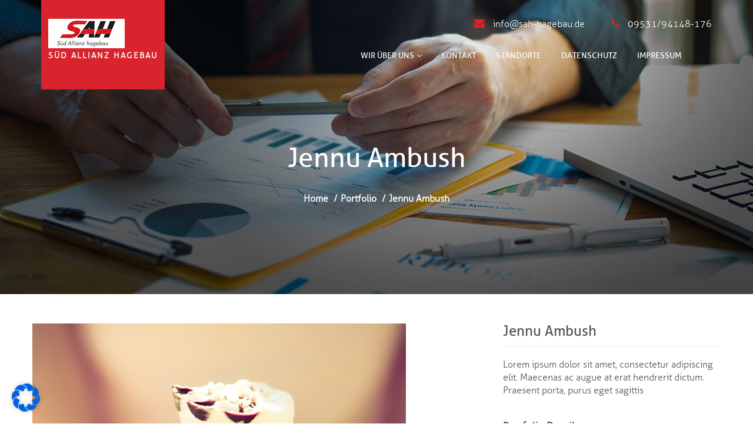

--- FILE ---
content_type: text/css
request_url: https://sah-hagebau.de/wp-content/themes/doors/assets/css/main.css?ver=4.4
body_size: 9636
content:
/*
  Theme Name: Doors
  Theme URL: https://xpeedstudio.com
  Author: XpeedStudio
  Author URI: https://xpeedstudio.com
  Description: Onepage Responsive Wordpress Theme
  Version: 4.0
*/

/*=======================================================================
[Table of contents]
=========================================================================

1. Typography
2. Home / Navigation + Main Carousel
3. Service
4. parallax promo-One
5. Recent-works
6. About Us / Skills-Section + Team-member
7. parallax promo-two
8. Blog
9. parallax promo-three
10. Clients
11. News Letter 
12. Pricing Table
13. Twitter
14. Contact us
15. Footer
16. Preloader

==========================================================================*/

/*========================
=======Typography=========
==========================*/

.loader {
  position: fixed;
    left: 0;
    top: 0;
    height: 100%;
    width: 100%;
    z-index: 999999;
    background-color: #d9232d;
}

.wrap {

    width:100px;
    height:100px;
    position: absolute;
    top: 40%;
    left: 47%;
    transform: translate(-50%, -50%);
    -webkit-animation-name: rotateThis;
    -webkit-animation-duration:1s;
    -webkit-animation-iteration-count:infinite;
    -webkit-animation-timing-function:linear;
}

.wrap div
{
    width:10px;
    height:30px;
    position:absolute;
    top: 35px;
    left:45px;
    border-radius: 50px;
    -moz-border-radius-bottomleft:50px;
    -moz-border-radius-bottomright:50px;
    -moz-border-radius-topleft:50px;
    -moz-border-radius-topright:50px;	
    background-color: #fff;
}

@-webkit-keyframes rotateThis {
    from { -webkit-transform:scale(0.3) rotate(0deg); }
    to 	 { -webkit-transform:scale(0.3) rotate(360deg); }
}


.bar1 {
    -o-transform:rotate(0deg) translate(0, -40px);opacity:0.1;
    -moz-transform:rotate(0deg) translate(0, -40px);opacity:0.1;
    -webkit-transform:rotate(0deg) translate(0, -40px);opacity:0.1;
}
.bar2 {
    -o-transform:rotate(36deg) translate(0, -40px);opacity:0.2;
    -moz-transform:rotate(36deg) translate(0, -40px);opacity:0.2;
    -webkit-transform:rotate(36deg) translate(0, -40px);opacity:0.2;
}
.bar3 {
    -o-transform:rotate(72deg) translate(0, -40px);opacity:0.3;
    -moz-transform:rotate(72deg) translate(0, -40px);opacity:0.3;
    -webkit-transform:rotate(72deg) translate(0, -40px);opacity:0.3;
}
.bar4 {
    -o-transform:rotate(108deg) translate(0, -40px);opacity:0.4;
    -moz-transform:rotate(108deg) translate(0, -40px);opacity:0.4;
    -webkit-transform:rotate(108deg) translate(0, -40px);opacity:0.4;
}
.bar5 {
    -o-transform:rotate(144deg) translate(0, -40px);opacity:0.5;
    -moz-transform:rotate(144deg) translate(0, -40px);opacity:0.5;
    -webkit-transform:rotate(144deg) translate(0, -40px);opacity:0.5;
}
.bar6 {
    -o-transform:rotate(180deg) translate(0, -40px);opacity:0.6;
    -moz-transform:rotate(180deg) translate(0, -40px);opacity:0.6;
    -webkit-transform:rotate(180deg) translate(0, -40px);opacity:0.6;
}
.bar7 {
    -o-transform:rotate(216deg) translate(0, -40px);opacity:0.7;
    -moz-transform:rotate(216deg) translate(0, -40px);opacity:0.7;
    -webkit-transform:rotate(216deg) translate(0, -40px);opacity:0.7;
}
.bar8 {
    -o-transform:rotate(252deg) translate(0, -40px);opacity:0.8;
    -moz-transform:rotate(252deg) translate(0, -40px);opacity:0.8;
    -webkit-transform:rotate(252deg) translate(0, -40px);opacity:0.8;
}
.bar9 {
    -o-transform:rotate(288deg) translate(0, -40px);opacity:0.9;
    -moz-transform:rotate(288deg) translate(0, -40px);opacity:0.9;
    -webkit-transform:rotate(288deg) translate(0, -40px);opacity:0.9;
}
.bar10 {
    -o-transform:rotate(324deg) translate(0, -40px);opacity:1;
    -moz-transform:rotate(324deg) translate(0, -40px);opacity:1;
    -webkit-transform:rotate(324deg) translate(0, -40px);opacity:1;
}

a.cancel-preloader {
  position: absolute;
  right: 20px;
  bottom: 20px;
  background: #ffff;
  display: inline-block;
  padding: 5px 20px;
  text-transform: capitalize;
  border-radius: 36px;
  color: #001ec8;
  font-size: 14px; }


body {
    font-family: 'aller_lightregular';  
    font-size: 16px;
    color: #454545;
    background-color: #fff;
}

.navbar-nav li a:hover, 
.navbar-nav li a:focus {
    outline:none;
    outline-offset: 0;
    text-decoration:none;  
    background: transparent;
}

a {
    color: #454545;
    text-decoration: none;
    -webkit-transition: 300ms;
    -moz-transition: 300ms;
    -o-transition: 300ms;
    transition: 300ms;
}

a:focus, 
a:hover {
    text-decoration: none;
    outline: none;
    color:#d9232d;
}

h1 {
    font-size:36px;
}

h2 {
    font-size: 24px;
}

h3 {
    font-size: 20px;
}

h4 {
    font-size: 18px;
}

h5 {
    font-size: 14px;
}

h1, h2, h3, h4, h5, h6 {
    font-family: 'allerregular';
    font-weight:normal;
    /* color: #000; */
}
.alignleft{
    text-align: left;
}
.aligncenter{
    text-align: center;
}
.alignright{
    text-align: right;
}
figure {
    /*max-width: 100% !important;*/
}

article img {
    max-width: 100% !important;
    max-height: 100%;
    height: auto;
}

.padding-top {
    padding-top:90px;
}

.padding-bottom{	
    padding-bottom:105px;
}

.section-title {
    padding-bottom:85px;
}

.section-title h3 {
    color: #d9232d;
    line-height: 15px;
    margin-bottom: 0;
    text-transform: uppercase;
    letter-spacing: 5px;
}

.title-border {
    background-color:#d9232d;
    height: 1px;
    width:184px;
    margin-bottom: 30px;
}

.navbar-toggle {
    border:1px solid #fff;
    margin-top:15px;
}

.navbar-toggle .icon-bar {
    background-color: #fff;
}
.logged-in .navbar.main-nav{
    border-radius: 0;
}


/*========================
========Home CSS==========
==========================*/

.navbar-brand.change-logo {	
    height: 78px;
    background-color: #bd1e26;
    padding:9px 3px 9px 9px;
}

.navbar-brand.change-logo h1 {
    margin-top: -5px;
}

.navbar-brand.change-logo h2 {
    display: none;
}

.navbar-brand.change-logo img {
    width: 80%;
}

.main-nav {
    left: 0;
    position: absolute;
    top: 0;
    width: 100%;
    z-index: 1000;
}

.top-bar-hide {
    display: none;
}

/*Topbar*/
.top-bar {
    position:absolute;
    right:15px;
    top:30px;
    z-index: 10;
}

.top-bar .contact-info {
    margin-left: 45px;
    color:#fff;
    float: left;
}

.top-bar .contact-info i {
    color: #d9232d;
    margin-right: 10px;
    font-size: 18px;
}

/*Navigation CSS*/
#navigation .container {
    position:relative;
}

a.navbar-brand {
    background-color: #d9232d;
    display: block;
    height: 152px;
    overflow: hidden;
    padding:12px;
    color: #fff;
    margin-left: 0 !important;
    padding-top: 32px;
}

.navbar-brand h1 {
    margin-bottom: 0;
}

.navbar-brand h2 {
    font-size:14px;
    letter-spacing:2px;
    text-transform: uppercase;
    font-family: 'aller_lightregular';
    font-weight: 700;
    margin-top: 5px;
}

#navigation .navbar-right {
    margin-top: 76px;
    margin-right: 35px;
}

#navigation .navbar-right li a {
    color:#fff;
    font-size:14px;
    height: 100%;
    text-transform:uppercase;
    font-family: 'allerregular';
    padding:10px 17px;
}

#navigation .navbar-fixed-top {
    /*border-bottom: 1px solid #dfdfdf;*/
    -webkit-transition: 300ms;
    -moz-transition: 300ms;
    -o-transition: 300ms;
    transition: 500ms;
}
#navigation .navbar-fixed-top .submenu-indicator {
    margin-top: 18px;
}
#navigation .navbar-fixed-top .nav-dropdown .submenu-indicator {
    right: 15px;
    top: 0px;
    position: absolute;
}
#navigation .navbar-fixed-top {
    /*border-bottom: 1px solid #dfdfdf;*/
    -webkit-transition: 300ms;
    -moz-transition: 300ms;
    -o-transition: 300ms;
    transition: 500ms;
}

#navigation .navbar-fixed-top::before {
    position: absolute;
    content: "";
    top: 0;
    left: 0;
    height: 78px;
    width: 100%;
    background-color: #d9232d;
    border-bottom: 1px solid #a9a9a9
}

#navigation .navbar-fixed-top .navbar-right{
    margin-top: 0;
}

#navigation .navbar-fixed-top .navbar-right li a{
    line-height: 48px;
    padding: 15px 17px;
}

#navigation .navbar-fixed-top .navbar-right li a.active, 
#navigation .navbar-fixed-top .navbar-right li a:hover, 
#navigation .navbar-fixed-top .navbar-right li a:focus, 
#navigation .navbar-fixed-top .navbar-right li.active a{
    background-color: #bd1e26;
}

#navigation .navbar-fixed-top .navbar-right li li a{
    padding: 10px 17px;
    line-height: inherit;
}

#navigation .navbar-right li a.active, 
#navigation .navbar-right li a:hover, 
#navigation .navbar-right li a:focus, 
#navigation .navbar-right li.active a  {
    background-color:#d9232d;
}
.xs_search {
    position: absolute;
    top: 88px;
    right: 15px;
    z-index: 1;
}

.main-nav.blognav .xs_search{
    position: absolute;
    top: 88px;
    right:15px;
    z-index: 1;
}

#navigation .navbar-fixed-top .xs_search {
    top: 30px;
}

#navigation .navbar-fixed-top .xs_search .field-toggle{
    top: 40px;
}

.xs_search i{
    color: #fff;
    cursor: pointer;
    position: absolute;
    right:0;
    top: 0px;
}

#navigation .navbar-fixed-top .xs_search i:hover {
    color: #fff;
}

.field-toggle {
    position: relative;
    top: 30px;
    right: 0px;
    display: none;
    height: 50px;
}

.xs_search-form{
    padding-left: 10px;
    height:35px;
    font-size: 14px;
    color: #818285;
    font-weight: 300;
    outline: none;
    border: 1px solid #df392e;
    margin-top:10px;
}

.xs_search i:hover {
    color:#df392e;
}

/*Main Carousel CSS*/

#home-carousel  .item {
    background-position: center top;
    background-repeat: no-repeat;
    background-size:cover;
    width:100%;
    height: 990px;
}

.carousel-caption {
    left:15px;
    right:15px;
    top:300px;
    font-size:15px;
    text-align:left;
    color:#fff;
    text-shadow:none;	
}

.carousel-caption h1 {
    font-size:46px;
    margin-bottom:0;
    line-height:27px;
    letter-spacing:2px;
}

.carousel-caption h2 {
    font-size:81px;
    font-family: 'aller_displayregular';
    margin-top:0px;
    text-transform:lowercase;
    letter-spacing:2px;
}

.carousel-caption p {
    max-width:580px;
}

.brand-promotion {
    bottom:92px;
    left: 0;
    position: absolute;
    right: 15px;
    color:#fff;
    z-index:15;
}

.brand-content {
    background-color:rgba(217,35,45,0.85);
    padding: 30px 32px;
    font-size: 14px;
    margin-right: -25px;
}

.brand-content h2 {
    text-transform: capitalize;
}

.brand-content:hover {
    background-color:rgba(217,35,45,1);
}

.brand-content img {
    margin-right: 15px;
    margin-top: 15px;
}

.container>.carousel-arrows {
    top: 515px;
    left:0;
    position: relative;
}

.home-carousel-left, 
.home-carousel-right {	
    position: absolute;
    font-size: 30px;
    z-index: 15;
    color:#fff;	
}

.home-carousel-left {
    left:0px;
}

.home-carousel-right {
    left:25px;
}

/*=========================
========Service CSS========
===========================*/

.service-icon {
    display:inline-block;	
    color: #d9232d;
    font-size:60px;
    line-height: 75px;	
    -webkit-transition: all 0.3s ease-in-out;
    -moz-transition: all 0.3s ease-in-out;
    -ms-transition: all 0.3s ease-in-out;
    -o-transition: all 0.3s ease-in-out;
    transition: all 0.3s ease-in-out;
}

#service .col-md-3:hover .service-icon {
    -moz-transform: scale(1.3);
    -webkit-transform: scale(1.3);
    -o-transform: scale(1.3);
    -ms-transform: scale(1.3);
    transform: scale(1.3);	
}

.service-text h4 {
    margin-bottom:30px;
}

/*=========================
==Quote CSS===
===========================*/
.quote-content{
    color: #FFFFFF;
}
.quote-content h2 {
    line-height: 28px;
    margin-top: 40px;
    position: relative;
    display: inline-block;
}
.quote-content h2:before {
    content: '"';
    position: absolute;
    left: -50px;
    top:20px;
    font-size: 101px;
    font-family: Arial;
}
.quote-content h2 span {
    display: block;
    font-size: 14px;
}

/*=========================
=======Recent-works CSS=======
===========================*/

#recent-works .section-title {
    padding-bottom: 35px;
}
.portfolio-wrapper ul{
    padding: 0;
}
.portfolio-wrapper ul li{
    list-style: none;
}
.filter {
    overflow:hidden;
    margin-bottom:50px;
}

.filter li {
    display:inline-block;
}

.filter li a {
    display:block;
    padding:4px 15px;
    font-size:18px;
    font-weight:300;
    color: #454545;
}

.filter li a:hover, 
.filter li a:active, 
.filter li a:focus, 
.filter li a.active {
    color:#fff;
    background-color:#db2429
}

.portfolio-items li {
    width: 24.97%;
    float: left;
    position: relative;
    overflow: hidden;
}

.portfolio-item img {
    width: 100%;
}

.portfolio-content {
    position:relative;
    overflow:hidden;
}

.overlay {
    position:absolute;
    bottom:0;
    left:0;
    height:100%;
    width:100%;
    color: #fff;
    padding:20px;
    background-color:rgba(217, 35, 45, 0.85);
    -webkit-transition:all 0.3s ease-out 0s;
    -moz-transition:all 0.3s ease-out 0s;
    -ms-transition:all 0.3s ease-out 0s;
    -o-transition:all 0.3s ease-out 0s;
    transition:all 0.3s ease-out 0s;
}

.overlay h2, .overlay h4 {
    -webkit-transition:all 0.3s ease-out 0.15s;
    -moz-transition:all 0.3s ease-out 0.15s;
    -ms-transition:all 0.3s ease-out 0.15s;
    -o-transition:all 0.3s ease-out 0.15s;
    transition:all 0.3s ease-out 0.15s;
    position: relative;
    top:30%;
}

.overlay p {
    -webkit-transition:all 0.3s ease-out 0.25s;
    -moz-transition:all 0.3s ease-out 0.25s;
    -ms-transition:all 0.3s ease-out 0.25s;
    -o-transition:all 0.3s ease-out 0.25s;
    transition:all 0.3s ease-out 0.25s;
    position: relative;
    top: 34%;
}

.portfolio-content:hover .overlay a.folio-detail, 
.portfolio-content:hover .overlay a.folio-link, 
.portfolio-content:hover .overlay h2, 
.portfolio-content:hover .overlay p, 
.portfolio-content:hover .overlay, 
.team-member:hover .overlay, 
.team-member:hover .overlay p, 
.team-member:hover .overlay h4, 
.team-member:hover .social-icons {
    opacity:1;
    -moz-transform: scale(1);
    -webkit-transform: scale(1);
    -o-transform: scale(1);
    -ms-transform: scale(1);
    transform: scale(1);
}

.overlay a.folio-detail, 
.overlay a.folio-link {
    position:absolute;
    left: 25px;	
}

.overlay a.folio-link {
    bottom:22px;
    font-size:24px;
    -webkit-transition:all 0.3s ease-out 0.35s;
    -moz-transition:all 0.3s ease-out 0.35s;
    -ms-transition:all 0.3s ease-out 0.35s;
    -o-transition:all 0.3s ease-out 0.35s;
    transition:all 0.3s ease-out 0.35s;		
} 

.overlay a.folio-detail {
    top:45px;	
    font-size:60px;
    -webkit-transition:all 0.3s ease-out 0.10s;
    -moz-transition:all 0.3s ease-out 0.10s;
    -ms-transition:all 0.3s ease-out 0.10s;
    -o-transition:all 0.3s ease-out 0.10s;
    transition:all 0.3s ease-out 0.10s;	
}
.overlay a.folio-detail i,
.overlay a.folio-link i{
    color: #FFFFFF;
}

.overlay a.folio-detail, 
.overlay a.folio-link, 
.overlay p, 
.overlay h2,  
.overlay, 
.overlay h4, 
.social-icons {
    -moz-transform: scale(0.5);
    -webkit-transform: scale(0.5);
    -o-transform: scale(0.5);
    -ms-transform: scale(0.5);
    transform: scale(0.5);
    opacity: 0;
}

/* Different color for some fields */

.newsletter input::-webkit-input-placeholder{
    color: rgba(255, 255, 255, 0.36);
}

.newsletter input:-moz-placeholder{
    color:    rgba(255, 255, 255, 0.36);
}


.newsletter input:-ms-input-placeholder{
    color:    rgba(255, 255, 255, 0.36);
}

/*portfolio*/

.portfolio-single{
    min-height: 800px
}

.blog-item  article{
    margin-bottom: 100px;
}
.portfolio-single article{
    padding-top: 50px;
}
.portfolio-sidebar-title {
    border-bottom: 1px solid #EFEFEF;
    padding: 10px 0 2px;
}
.portfolio-single .unstyled  {
    margin-left: 0;
}
.portfolio-single .unstyled li {
    list-style: none;
    padding-top: 5px;
}
ul.unstyled .fa {
    font-size: 14px;
    vertical-align: -5%;
    width: 20px;
}
.portfolio-details{
    margin: 20px 0;
}
.portfolio-details p{
    margin-top: 20px
}


/*=========================
 ====Isotope filtering=====
===========================*/
.isotope-item {
    z-index: 2;
}
.isotope-hidden.isotope-item {
    pointer-events: none;
    z-index: 1;
}
.isotope, .isotope .isotope-item {/* change duration value to whatever you like */
    -webkit-transition-duration: 0.8s;
    -moz-transition-duration: 0.8s;
    transition-duration: 0.8s;
}
.isotope {
    -webkit-transition-property: height, width;
    -moz-transition-property: height, width;
    transition-property: height, width;
}
.isotope .isotope-item {
    -webkit-transition-property: -webkit-transform, opacity;
    -moz-transition-property:-moz-transform, opacity;
    transition-property:transform, opacity;
}


/*=========================
======About Us CSS=========
===========================*/
#about-us  {
    overflow:hidden;
}

#about-us .section-title {
    padding-bottom: 60px;
}

.about-content h2 {
    margin-bottom: 25px;
}

.about-content .col-sm-4 {
    margin-bottom: 25px;
}

/*=== Skills-Section ==*/

.skills-section {
    min-height: 350px;
}

.heading {
    margin-bottom: 35px;
}

.skill-circle {
    margin: 0 auto;
    display: block;
    text-align: center;
    position: relative;	
}

.skill h2 {
    text-align: center;
    text-transform: uppercase;
    margin-top: 15px;
}

.skill-data {
    font-size: 24px;
    font-family: 'aller_displayregular';
    display: block;
    text-align: center;
    line-height: 185px;
    position: absolute;
    left: 50%;
    margin-left: -25px;
}

/*=======Team-member=======*/
#team-carousel .carousel-inner .col-sm-3 {
    padding: 0;
    overflow: hidden;
}

.team-member {
    position: relative;
}

.our-team {
    margin-bottom:100px;
}

.team-member .overlay h4 {
    top:15%;
    position: relative;
}

.team-member .overlay p {
    top:15%;
} 

.social-icons {
    bottom: 40px;
    position: absolute;
    -webkit-transition:all 0.3s ease-out 0.15s;
    -moz-transition:all 0.3s ease-out 0.15s;
    -ms-transition:all 0.3s ease-out 0.15s;
    -o-transition:all 0.3s ease-out 0.15s;
    transition:all 0.3s ease-out 0.15s;
    padding: 0;
}

.social-icons li {
    float:left;
    margin-right:25px;
    list-style: none;
}

.social-icons li a {
    color: #fff;
}

.team-carousel-left, 
.team-carousel-right {
    position: absolute;
    bottom:-90px;
    color: #d9232d;
    background-color:#f7f7f7;
    height:55px;
    width: 55px;
    line-height: 60px;
    font-size:24px;
    text-align: center;
}

.team-carousel-left i {
    margin-left: -4px;
}

.team-carousel-right i {
    margin-right: -4px;
}

.team-carousel-left {
    left: 50%;
    margin-left: -65px;
} 

.team-carousel-right {
    right:50%;
    margin-right: -65px;
}

.team-carousel-left:hover, 
.team-carousel-right:hover {
    background-color: #d9232d;
    color: #fff;
} 


/*=========================
==parallax promo-two CSS===
===========================*/
.btn.btn-default {
    border: 6px solid #fff;
    border-radius: 0;
    font-size: 18px;
    font-weight: 700;
    letter-spacing: 2px;
    margin-top: 50px;
    padding:20px 80px 17px;
    text-transform: uppercase;	
    color: #fff;
    background-color:rgba(171,28,35,0.55);
}

.btn.btn-default:hover {
    background-color:rgba(171,28,35,0.95);
    color: #fff;
}


/*=========================
==========Blog CSS=========
===========================*/
.main-content{
    margin-top: 75px;
    padding-bottom: 80px;
}
.main-content .single-blog{
    height: auto;
}

.main-content .entry-content{
    width: 69%;
    height: auto;
}
.main-content article .entry-content{
    width: 100%;
    padding: 10px 0px 40px 0px;
}
.main-content .blog-item .entry-header h2{
    margin-top: 0;
}
.blog-posts{
    margin-top: 100px;
    padding-bottom: 100px;
}

.single-blog {
    margin-bottom:30px;
    overflow:hidden;
    background-color: #f5f5f5;
    position: relative;
}

.blog-image {
    width:40%;
    float:left;
    position: relative;
}

.blog-image img{
    width:222px;
    height:354px;
    object-fit: cover;
}
.blog-posts .entry-content {
    width: 69%;
    height: auto;
}
.home-blog .entry-content {
    width:60%;
    padding: 10px 40px 19px 35px;
    font-size: 14px;
}
.entry-content {
    float:left;
    padding:10px 40px 40px 35px;
    height:100%;
    font-weight:300;
}

.entry-content  a h2 {
    color:#454545;
    line-height:32px;
    margin-bottom: 20px;
}

.entry-meta {
    margin-bottom:20px;
}

.entry-meta span a {
    color:#333;
    margin-right:18px;
    font-size:16px;
    font-weight:300;
}

.btn.btn-primary {
    background-color: #d9232d;
    color: #fff;
    border:none;
    display: inline-block;
    font-size: 16px;
    font-weight: 300;
    margin-top: 18px;
    padding: 10px 20px;
    border-radius:0;
}

.btn.btn-primary:hover{
    background-color:#bd1e26;
    color: #fff;
}

.entry-meta span a:hover {
    color:#bd1e26;
}
.post-date {
    background-color: rgba(245,245,245,0.95);
    color: #1E1E1E;
    font-size: 48px;
    font-weight: 400;
    line-height: 30px;
    padding: 20px 25px 0;
    position: absolute;
    right: 0;
    text-align: center;
    top: 15px;	
    -webkit-transition: all 0.3s ease-in-out;
    -moz-transition: all 0.3s ease-in-out;
    -ms-transition: all 0.3s ease-in-out;
    -o-transition: all 0.3s ease-in-out;
    transition: all 0.3s ease-in-out;
}

.single-blog:hover .post-date {
    background-color: rgba(217,35,45,0.95);
    color: #fff;

}

.post-date span {
    font-weight:300;
    font-size:18px;
    display:block;
}


/*===========================
==Fun Fact CSS===
=============================*/
#fun-fact .funs {
    color: #FFFFFF;
}
#fun-fact .funs i {
    font-size: 48px;
    margin-bottom: 20px;
}
h3.timer {
    font-size: 120px;
    font-family: 'aller_displayregular';
    margin-bottom: 0;
    margin-top: 20px;
}


/*=========================
========Clients CSS========
===========================*/

#clients-carousel .item {
    font-size:0;
    text-align:center;
}

#clients-carousel .item ul li {
    display:inline-block;
    width:25%;
}

#clients-carousel .item img {
    opacity:0.5;
    -webkit-transition: all 0.3s ease-in-out;
    -moz-transition: all 0.3s ease-in-out;
    -ms-transition: all 0.3s ease-in-out;
    -o-transition: all 0.3s ease-in-out;
    transition: all 0.3s ease-in-out;
}

#clients-carousel .item img:hover {
    opacity:1;
}

.client-left, 
.client-right {	
    color: #1e1e1e;
    font-size: 60px;
    position: absolute;
    bottom: -20px;
}

.client-left:hover, 
.client-right:hover {
    color: #d9232d;
}

.client-left {
    left:-20px;
}

.client-right {
    right:-20px;
}


/*=========================
=======News Letter CSS=====
==========================*/
.newsletter{
    text-align: center;
}
.newsletter input {
    background-color: rgba(221, 57, 66, 0.5);
    border-width: 0 0 1px 0;
    border-style: solid;
    border-color: #fff;
    color: #fff;
    display: block;
    padding: 12px 25px;
    width: 100%;
    outline: none;
}
.newsletter input:focus {
    background-color: rgba(221, 57, 66, 0.9);
}
.newsletter .btn.btn-default {
    width: 37%;
    display: inline-block;
}

/*========================
=====Pricing Table CSS====
=========================*/
#pricing-tables {
    overflow: hidden;
}

.single-table {
    background-color: #fafafa;
}

.single-table h2 {
    background-color: #f2f2f2;
    padding: 23px;
    margin-top: 0;
    margin-bottom: 0;
}

.price {
    font-size: 14px;
    background-color: #dedede;	
    padding:9px 23px;
    margin-bottom: 0;
}

.price span {
    font-size: 24px;
    font-weight: 700;
}

.price span.dollar-icon {
    font-size: 16px;
    font-weight: 400;
    position: relative;
    top: -5px;
}

.single-table ul {
    padding: 5px 23px;
}

.single-table ul li {
    margin-top: 15px;
    list-style: none;
}

.btn-signup {
    background-color: #dedede;
    border: medium none;
    border-radius: 0;
    color: #454545;
    display: block;
    margin-bottom: 0;
    margin-top:40px;
    text-align: center;
    text-transform: uppercase;
    font-weight: 700;
    padding: 10px 0;
}

.single-table.featured-table {	
    background-color: #f2f2f2;
}

.single-table.featured-table h2  { 
    background-color: #db1820;
    color: #fff;
}

.single-table.featured-table .price {
    background-color: #c7161c;
    color: #fff;
}

.single-table.featured-table .btn-signup, 
.single-table:hover .btn-signup:hover{
    background-color: #db2429;
    color: #fff;
}

/*========================
========Twitter CSS=======
==========================*/
#twitter i {
    font-size: 80px;
    margin-bottom: 35px;
}
.xs-tweet{
    text-align: center;
    width: 84%;
    margin: 0 auto;
    float: none;
}
.slides.owl-carousel .owl-item {
    padding: 0;
}
.slides.owl-carousel .owl-item li{
    text-transform: uppercase;
    line-height: 48px;
    color: #ffffff;
    font-size: 36px;
    font-weight: normal;
    list-style: none;
}
.slides.owl-carousel .owl-item a{
    color: #FFFFFF;
}
.slides.owl-carousel .owl-item a:hover{
    color: #DB1820;
}
.slides.owl-carousel .owl-item p{
    font-size: 16px;
}
.slides.owl-carousel .owl-item p a{
    color: #ffffff;
}

.slides.owl-carousel .owl-item img{
    width: auto;
    margin: auto;
    margin-bottom: 20px;
    display: none
}
.slides.owl-carousel .owl-item, .slides.owl-carousel .owl-item span, .slides.owl-carousel .owl-item a{
    color: #fff;
}
.slides.owl-carousel .owl-item .tweet{
    text-transform: uppercase;
    line-height: 48px;
    font-size: 26px;
}

/*=========================
=======Contact us CSS======
===========================*/
#contact-us {
    overflow:hidden;
}

#contact-us .section-title {
    margin-top: 40px;
    padding-bottom: 35px;
}

.contact-content h2 {
    margin-bottom: 28px;
}

.contact-content i {
    color: #db1820;
    font-size: 22px;
    margin-right: 5px;
}

.contact-content i.fa-envelope {
    font-size: 17px
}

.business-time span {
    color: #db1820;
}

.contact-content .form-control {
    background-color: #fcfcfc;
    border-width:0 0 1px 0;
    border-style: solid;
    border-color: #d7d7d7;
    border-radius: 0;
    box-shadow: none;
    height: 42px;
    margin-bottom: 5px;
}

.contact-content .form-control:focus {
    border-color: #db1820;
}

.contact-content textarea.form-control {
    min-height: 90px;
    resize: none;
}

.contact-content .name-field {
    padding-right:7px;
}

.contact-content .email-field {
    padding-left: 7px;
}

.contact-content .btn.btn-default {
    background-color: #db1820;
    color: #fff;
    margin-top: 0;
    padding: 13px 0 8px;
    width: 100%;
    border:0;
    outline: none;
}

.contact-content .btn.btn-default:hover {
    background-color: #bd1e26;
}

/*=========================
========Footer CSS========
===========================*/

#gmap {
    height:440px;
}

#footer {
    background-color:#db1820;
    color:#fff;
    padding-top:30px;
    padding-bottom:20px;
    font-weight:400;
    position: relative;
}

#footer a {
    font-weight:700;
    color:#fff;
}

#footer a.to-top {
    left: 50%;
    top: -25px;
    margin-left:-30px;
    position: absolute;
}

#footer a.to-top:before {
    content: "";
    position: absolute;
    border-color: transparent transparent #db1820;
    border-style: solid;
    border-width: 28px 60px;
    left:-25px;
    top: -30px;
}


/*=============================
===========Blog-single=========
==============================*/

/*========Menu Style========*/
.navbar.main-nav.blognav {
    background-color: #C7000A;
}
.navbar nav ul.nav li ul.sub-menu{
    visibility: hidden;
    opacity: 0;
    background-color: #BD1E26;
    min-width: 250px;
    position: absolute;
    padding: 0;
    list-style: none;
}
.navbar nav ul.nav li:hover ul.sub-menu{
    visibility: visible;
    opacity: 1;
    z-index: 10000;
    border: 1px solid #af1119;
}

.navbar nav ul.nav li ul.sub-menu li a{
    display: block;
    border-bottom: 1px solid #D9232D;
}
.navbar nav ul.nav li.current-page-parent,
.navbar nav ul.nav li.current-menu-parent,
.navbar nav ul.nav li.current-menu-item{
    background-color: #d9232d;
}

#single-blog-page .main-nav {
    background-color: #d9232d;
    border-bottom:1px solid #dfdfdf;
    top:0;
    left: 0;
    position: fixed;
    right: 0;
    z-index: 1030;
    border-radius:0;
    transform:translate3d(0px, 0px, 0px);
    transition: 0.3s;
}

#single-blog-page .animated {
    animation-duration: 0s;
    animation-fill-mode: both;
}

#single-blog-page .top-bar {
    display:none;
}

#single-blog-page .navbar-brand {
    background-color: #bd1e26;
    height: 78px;
    padding: 9px 3px 9px 9px;
}

#single-blog-page .navbar-brand h1 {
    margin-top: -5px;
}

#single-blog-page .navbar-brand h1 img {
    width: 80%;
}

#single-blog-page #navigation .navbar-right {
    margin-top:0;
    margin-left:0;	
}

#single-blog-page .navbar-collapse.navbar-right {
    padding-left:0;
    padding-right:0;
}

#single-blog-page #navigation .navbar-right li a {
    line-height: 48px;
    padding: 15px 17px;
}

#single-blog-page #navigation .xs_search {
    top: 30px;
}

#single-blog-page #navigation .navbar-right li a.active, 
#single-blog-page #navigation .navbar-right li a:hover, 
#single-blog-page #navigation .navbar-right li a:focus, 
#single-blog-page #navigation .navbar-right li.active a {
    background-color: #bd1e26;
}

#single-blog-page #navigation .xs_search .field-toggle {
    top: 40px;
}

#single-blog-page .xs_search i {
    color: #fff;
}

/*========END: Menu Style========*/

.blog-content .date {
    background-color: #d9232d;
    color: #fff;
    font-size: 18px;
    font-weight: 300;
    left: 0;
    line-height: 35px;
    padding: 20px;
    position: absolute;
    top: 0;
}

.blog-content .date span {
    display:block;
    font-size:48px;
}

.blog-content .entry-header {
    padding-bottom: 0;
    padding-top:0;
    position:relative;
}

.blog-content .entry-meta {
    margin-bottom: 30px;
}

.entry-header h3 {
    color: #000;
    font-weight: 300;
    margin-top: 45px;
    text-transform: uppercase;
}

.blog-content .entry-meta span a {
    font-size:16px;
    font-weight:300;
}
.entry-post{
    margin-bottom: 60px;
}
.post-footer .post-tags a{
    font-size: 16px;
    font-weight: 300;
    color: #333;
    margin-right: 8px;
}

.social-share {
    margin-top: 60px;
    overflow: hidden;
}

.social-share ul li{
    float:left;	
}
.author-details{
    margin-bottom: 25px;
    border-bottom: 1px solid #dedcdc;
    padding-bottom: 25px;
}
.author-details h2 {
    font-weight:300;
    margin-bottom:35px;
}

.author-social {
    margin-bottom: 20px;
    margin-top: 30px;
}

.author-social a {
    color: #000;
    display: inline-block;
    font-size: 16px;
    height: 35px;
    line-height: 35px;
    margin-right: 5px;
    text-align: center;
    width: 35px;
}

.author-social a:hover {
    color:#fff;
    background-color:#d9232d;
}


.comments-area{
    clear: both;
}
.comments-area img, 
.author-details img {
    background:#f4f3f3;
    height: 75px;
    margin-right: 25px;
    padding: 2px;
    width: 75px;
    float: left;
}

.parent.media-list {
    margin-bottom: 50px;
    margin-left:100px;
}

.comments-area h2 {
    font-weight: 300;
    margin-bottom: 25px;
}

.replay-icon{
    color:#333;
}

.replay-box {
    margin-bottom: 60px;
    margin-top: 60px;
}

.replay-box h2 {
    margin-bottom:35px;
}

.replay-box  .form-control {
    border-color:#a8a8a8;
    min-height:48px;
    box-shadow:none;
    border-radius:0;
}

.replay-box  textarea.form-control {
    height:174px;
}

.replay-box  .form-control:focus {
    border-color:#d9232d;
}

.comments-list li.comment,
.comments-list li.comment .comment-body {
    margin-bottom: 50px;
}
.comments-list li.comment ul.children li.comment{
    margin-bottom: 50px;
    margin-left: 100px;
}
.comments-list li.comment ul.children img.comment-avatar{
    margin-left: 100px;
}
.comment-content p{
    display: table-cell;
}
.comment-reply-link,
.comment-edit-link{
    color: #454545;
}

.comment-date,
.comment-author cite,
.comment-author span.says{
    color: #000;
    font-weight: 300;
    margin-top: 0;
    font-size: 20px;
}
.comment-date{
    font-size: 18px;
    margin-bottom: 10px;
}

/*Comment Styles*/
.comment-reply-title{
    margin-bottom: 10px;
}
.comment-notes{
    margin-bottom: 25px;
}

.recent-post .media-body p{
    font-size:12px;
}

.comment-info .form-control{
    border-color: #d2d2d2;
    min-height: 48px;
    box-shadow: none;
    border-radius: 0;
}
.comment-info .form-control:focus {
    border-color: #d9232d;
}
.comment-info .form-submit{
    margin-right: 15px;
    clear: both;
}
.comment-info .col-md-6.first{
    padding-left: 0;
}

/*Archive Page*/
.archive-header {
    letter-spacing: 5px;
    line-height: 15px;
    margin-bottom: 50px;
    text-transform: uppercase;
    text-align: center;
    margin-top: 20px;
}
.archive-header hr{
    background-color: #d9232d;
    height: 1px;
    width: 184px;
    margin-bottom: 30px;
}
.blog-thumb {
    float: left;
    position: relative;
}
#category-details .entry-content{
    width: 69%;
    height: auto;
}

/*============================
=========404 error Page=======
==============================*/

#error-page {
    display: table;
    height: 100%;
    min-height: 100%;
    width: 100%;
    font-size:18px;
    font-weight: 300;
    padding: 100px 0;
}

.error-page-inner {
    display: table-cell;
    vertical-align: middle;
}

#error-page h1 {
    color: #d9232d;
}

#error-page h2 {
    font-size:36px;
    text-transform: uppercase;
}

#error-page .btn-primary {
    display: inline-block;
    margin-bottom: 30px;
    padding: 18px 80px;
}

#error-page a i {
    border: 1px solid #d9232d;
    height: 50px;
    width: 50px;
    line-height: 50px;
    color: #d9232d;
    font-size: 18px;
    -webkit-transition: all 0.3s ease-in-out;
    -moz-transition: all 0.3s ease-in-out;
    -ms-transition: all 0.3s ease-in-out;
    -o-transition: all 0.3s ease-in-out;
    transition: all 0.3s ease-in-out;
}

#error-page a i:hover {
    background-color: #d9232d;
    color: #fff;
    -webkit-transition: all 0.3s ease-in-out;
    -moz-transition: all 0.3s ease-in-out;
    -ms-transition: all 0.3s ease-in-out;
    -o-transition: all 0.3s ease-in-out;
    transition: all 0.3s ease-in-out;
}

/*=========Carousel Fade==========*/

.carousel-fade .carousel-inner .item {
    opacity: 0;
    -webkit-transition-property: opacity;
    -moz-transition-property: opacity;
    -o-transition-property: opacity;
    transition-property: opacity;
    background-repeat: no-repeat;
    background-size: cover;
}

.carousel-fade .carousel-inner .active {
    opacity: 1;
}

.carousel-fade .carousel-inner .active.left,
.carousel-fade .carousel-inner .active.right {
    left: 0;
    opacity: 0;
    z-index: 1;
}

.carousel-fade .carousel-inner .next.left,
.carousel-fade .carousel-inner .prev.right {
    opacity: 1;
}

.carousel-fade .carousel-control {
    z-index: 2;
}


/*========================
=======Preloader CSS======
==========================*/
.preloader{
    display: table;
    background: #fff;
    z-index: 999999;
    position: fixed;
    height: 100%;
    width: 100%;
    left: 0;
    top: 0;
}

#loaderImage {
    display: table-cell;
    vertical-align: middle;
    overflow: hidden;
    text-align: center;
}

#canvas {
    display: table-cell;
    vertical-align: middle;
    margin: 0 auto;
}

.banner-area .banner-heading{
    color: #FFFFFF;
    text-align: center;
}
.banner-heading h1 {
    font-size: 46px;
    margin-bottom: 25px;
}
.xs-page-header .top-bar .contact-info i{
    color: #FFFFFF;
}
#navigation .xs-page-header .navbar-right ul.nav li a:hover{
    background-color: #d9232d;
}

@media (min-width: 768px){

    .navbar-header {
        position: relative;
        z-index: 10000;
    }
    .navbar-nav {
        float: right;
    }
}

#navigation .navbar-fixed-top .navbar-right {
    top: 0;
}

.navbar-collapse.in ul li{
    line-height: 48px;
    padding: 0;
}


/*Team Members*/
.team-wrapper {    margin-bottom: 100px;}
.team-wrapper.owl-carousel .owl-item{
    margin-right: 0;
}
.team-wrapper.owl-carousel .owl-nav .owl-prev{
    position: absolute;
    bottom: -90px;
    color: #d9232d;
    background-color: #f7f7f7;
    height: 55px;
    width: 55px;
    line-height: 50px;
    font-size: 50px;
    text-align: center;
    left: 44%;
}
.team-wrapper.owl-carousel .owl-nav .owl-next{
    position: absolute;
    bottom: -90px;
    color: #d9232d;
    background-color: #f7f7f7;
    height: 55px;
    width: 55px;
    line-height: 50px;
    font-size: 50px;
    text-align: center;
    right: 44%;
}
.team-wrapper.owl-carousel .owl-nav .owl-prev,
.team-wrapper.owl-carousel .owl-nav .owl-next {
    -webkit-transition: 300ms;
    -moz-transition: 300ms;
    -o-transition: 300ms;
    transition: 300ms;
}
.team-wrapper.owl-carousel .owl-nav .owl-prev:focus,
.team-wrapper.owl-carousel .owl-nav .owl-next:focus{
    outline: none;
}
.team-wrapper.owl-carousel .owl-nav .owl-prev:hover,
.team-wrapper.owl-carousel .owl-nav .owl-next:hover{
    background-color: #d9232d;
    color: #fff;
}


/*Clients Logo*/
.clients-logo.owl-carousel .owl-item{
    text-align: center;
}
.clients-logo.owl-carousel .owl-item img {
    max-width: 100%;
    width: auto;
    display: inline-block;
    opacity: 0.5;
    -webkit-transition: all 0.3s ease-in-out;
    -moz-transition: all 0.3s ease-in-out;
    -ms-transition: all 0.3s ease-in-out;
    -o-transition: all 0.3s ease-in-out;
    transition: all 0.3s ease-in-out;
}
.clients-logo.owl-carousel .owl-item img:hover {
    opacity: 1;
}
.clients-logo.owl-carousel .owl-nav .owl-prev{
    color: #1e1e1e;
    font-size: 70px;
    position: absolute;
    bottom: 0px;
    left: -33px;
}
.clients-logo.owl-carousel .owl-nav .owl-next{
    color: #1e1e1e;
    font-size: 70px;
    position: absolute;
    bottom: 0px;
    right: -33px;
}
.clients-logo.owl-carousel .owl-nav .owl-prev,
.clients-logo.owl-carousel .owl-nav .owl-next {
    -webkit-transition: 300ms;
    -moz-transition: 300ms;
    -o-transition: 300ms;
    transition: 300ms;
}
.clients-logo.owl-carousel .owl-nav .owl-prev:hover,
.clients-logo.owl-carousel .owl-nav .owl-next:hover{
    color: #d9232d;
}

.pagination>li>a, .pagination>li>span{
    color: #454545;
}
.pagination>.active>a{
    background-color: #d9232d;
    border-color: #d9232d;
}
.pagination>.active>a:hover,
.pagination>li>a:hover{
    background-color: #bd1e26;
    border-color: #bd1e26;
    color: #fff;
}



.mc4wp-response .mc4wp-alert{
    padding: 15px;
    background: #fff;
    display: table;
    margin: auto;
    margin-top: 20px;
    padding-bottom: 3px;
}

.brand-content .media-body h2,
.brand-content .media-body a h2{
    color: #fff;
}


.section-wraper {position: relative;}
.section-edit {
    position: absolute;
    width: 100%;
    bottom: 0;
    z-index: 12;
}
.section-abc {
    background: rgba(255, 255, 255, 0.68);
    padding: 2px 5px;
    font-size: 12px;
    font-style: italic;
    display:none;
}
.section-edit:hover .section-abc{
    display:inline;
}
.section-abc a{
    color: #fff
}
.section-edit .post-edit-link {
    margin: 10px 0;
    padding: 2px 12px;
}
.section-edit .post-edit-link {
    margin: 3px 0;
    padding: 2px 12px;
    font-size: 12px;
    line-height: 1.45;
}
.section-edit .post-edit-link {
    margin: 10px 0;
    display: inline-block;
    background: #E85757;
    color: #fff!important;
    padding: 2px 12px;
    border-radius: 3px;
}

@media (max-width: 768px) {
    .section-wraper {
        overflow: hidden;
    }    
}
.navbar-brand.change-logo img {
    width: 80%;
}
.full-width-content{
    padding-bottom: 100px;
}


.menu-item-has-children li a {
    background-color: rgba(217, 35, 45, 0.9);
}


--- FILE ---
content_type: text/css
request_url: https://sah-hagebau.de/wp-content/themes/doors/assets/css/responsive.css?ver=4.4
body_size: 2205
content:
/* lg */ 
@media (min-width: 1400px) {

}

/* md */
@media (min-width: 992px) and (max-width: 1199px) {
    .brand-content {
        padding: 25px 20px;
    }
    .overlay a.folio-detail {
        font-size: 35px;
        top: 25px;
    }
    .overlay a.folio-detail, 
    .overlay a.folio-link {
        left: 30px;
    }
    .overlay h2 {
        top: 15%;
        font-size: 20px;
    }
    .overlay p {
        top: 15%;
        font-size:14px;
    }
    .overlay a.folio-link {
        bottom: 12px;
    }
    .social-icons {
        bottom: 25px;
    }
}

/* sm */
@media (min-width: 768px) and (max-width: 991px) {
    #navigation .navbar-right {
        margin-right: 13px;
    }
    #navigation .navbar-right li a {
        padding: 10px 8px;
    }

    #navigation .navbar-fixed-top .navbar-right li a {
        padding: 15px 10px;
    }

    .container>.carousel-arrows {
        left:15px;
    }
    .brand-content {
        padding: 15px;
    }
    #service .col-md-3 {
        margin-bottom: 45px;
    }
    .portfolio-items li {
        width: 49.97%;
    }
    .portfolio-content .overlay {
        padding: 40px;
    }
    .overlay a.folio-detail {
        top:50px;			
        font-size:45px;
    }
    .overlay a.folio-detail, 
    .overlay a.folio-link {
        left: 40px;
    }
    .overlay h2 {
        top: 20%;
    }
    .overlay p {
        top: 22%;
        font-size: 14px;
    }
    .about-content {
        text-align: justify;
    }
    .skills-section {
        margin-left:-15px;
    }
    .skill-data {
        margin-left: -22px;
        line-height:160px;
    }
    .skill-circle canvas {
        width:100% !important;
    }
    .team-member .overlay h4 {
        top:0;
    }
    .team-member .overlay p {
        top: -3%;
        line-height: 20px;
    }
    .social-icons {
        bottom: 7px;
    }
    .social-icons li {
        margin-right: 17px;
    }
    .blog-image img {
        width: 100%;
    }
    h3.timer {
        font-size: 80px;
    }
    .client-left, .client-right {
        bottom: -10px;
        font-size: 48px;
    }

}

@media (max-width: 782px) {
    .logged-in .navbar-header{
        margin-top: 46px;
    }
}
/* xs */
@media (max-width: 991px) {
    .nav-toggle:before {
        background-color: #ffffff;
        box-shadow: 0 0.5em 0 0 #ffffff, 0 1em 0 0 #ffffff;
    }
    /*Navigation*/
    .top-bar {
        display: none;
    }
    .search {
        display: none;
    }
    .main-nav {
        background-color: #d9232d;
        position: fixed;
        top: 0;
        left: 0;
        width: 100%;
        z-index: 99999;
    }
    a.navbar-brand {
        background-color:#bd1e26;
        height: 65px;
        padding:0px 0 0 15px;
    }
    .navbar-brand h1 {
        margin-top: 0px;
    }
    a.navbar-brand img {
        margin-top: 0px;
        width: 50%;
    }
    .navbar-brand h1 {
        margin-left:7px;
    }
    .navbar-brand h2 {
        font-size:10px;
        margin-top:5px;
    }
    #navigation .navbar-right {
        margin-right: 0;
        margin-top: 0;
    }
    #navigation .navbar-right li a {
        padding: 15px 17px;
        font-size: 12px;
        color: #000000;
    }
    #navigation .navbar-right li a.active, 
    #navigation .navbar-right li a:hover, 
    #navigation .navbar-right li a:focus, 
    #navigation .navbar-right li.active a {
        background-color:#bd1e26;
        color: #fff
    }
    #navigation .navbar-fixed-top {
        height: 100%;
    }
}

/* xs */
@media (max-width: 767px) {
    body {
        font-size: 14px;
    }
    h1 {
        font-size: 20px;
    }
    h2 {
        font-size: 18px;
    }
    h3 {
        font-size: 17px;
    }


    /*Home Carousel*/
    #home-carousel .item {
        height: 650px;
    }
    .carousel-caption {
        top: 75px;
    }
    .carousel-caption h1, 
    .brand-content h2 {
        font-size:20px;
    }
    .carousel-caption h2 {
        font-size:36px;
    }
    .container > .carousel-arrows {
        top:260px;
        left:15px;
    }
    .home-carousel-left, 
    .home-carousel-right {
        font-size:24px;
    }
    .home-carousel-right {
        left:18px;
    }
    .brand-promotion {
        bottom: 25px;
        left: 10px;
        right: 25px;
    }
    .brand-content {
        margin-bottom: 5px;
        margin-right: -25px;
        padding: 3px 15px 20px;
    }
    .brand-content p {
        display: none;
    }
    /*Service*/
    .padding-top {
        padding-top: 45px
    }
    .padding-bottom, 
    .section-title {
        padding-bottom: 45px;
    }

    #service .col-md-3 {
        float: left;
        margin-bottom: 45px;
        width: 50%;
    }
    .skill {
        margin-bottom: 30px;
    }
    .skill-circle canvas {
        width:100% !important;
    }
    .skill-data {
        font-size: 20px;
        line-height: 195px;
        margin-left: -18px;
    }
    .service-text h4 {
        margin-bottom: 15px;
    }
    #team-carousel .carousel-inner .col-sm-3 {
        width: 50%;
        float: left;
    }
    .team-carousel-left, 
    .team-carousel-right {		
        bottom: -65px;
        font-size: 18px;
        height: 40px;
        line-height: 45px;
        width: 40px;
    }
    .team-carousel-left {
        margin-left: -50px;
    } 
    .team-carousel-right{
        margin-right: -50px;
    }
    /*Parallax*/
    .parallax-content h1 {
        line-height: 30px;
    }
    /*Works*/
    .portfolio-items li {
        width: 49.97%;
    }
    .filter li a {
        font-size: 16px;
        padding: 2px 10px;
    }
    .portfolio-content .overlay {
        padding: 20px;
    }
    .overlay a.folio-detail {
        font-size: 35px;
        top:25px;
    }
    .overlay a.folio-detail, 
    .overlay a.folio-link {
        left: 25px;
    }
    .overlay h2 {
        top: 20%;	
    }
    .overlay p {
        top: 22%;
        font-size: 12px;
    }
    /*Blog*/

    .entry-content {
        padding: 10px 30px 30px;
    }
    .entry-content a h2 {
        line-height: 24px;
        margin-bottom: 10px;
    }
    .entry-meta span a {
        font-size: 14;
    }
    .post-date {
        font-size: 30px;
        line-height: 24px;
        padding: 10px 20px 0;
    }
    .post-date span {
        font-size: 15px;
    }
    /*fun fact*/
    #fun-fact .funs i {
        font-size: 35px;
        margin-bottom: 0;
    }
    h3.timer {
        font-size: 45px;
        margin-top: 10px;
    }
    .btn.btn-default{
        padding: 10px 50px 8px;
        font-size:12px;
    }

    /*Clients*/
    #clients {
        overflow: hidden;
    }
    #clients-carousel .item ul li {
        width: 50%;		
    }

    .client-left, .client-right {
        display: none;
    }
    /*Pricing Table*/
    .pricing-table .col-sm-3 {
        width: 50%;
        float: left;
    }
    .single-table {
        margin-bottom: 35px;
    }
    #twitter i {
        font-size: 60px;
        margin-bottom: 20px;
    }
    /*Contact*/
    .contact-content .col-sm-4 {
        margin-bottom: 35px;
    }
    #gmap {
        height: 300px;
    }
    #footer {
        padding-bottom: 7px;
        padding-top: 18px;
    }
    #footer a.to-top {
        top:-12px;
    }
}

/* XS Portrait */
@media (max-width: 479px) {
    .container > .carousel-arrows {
        top:315px;
    }
    #service .col-md-3 {
        float: none;
        margin-bottom: 45px;
        width: 100%;
    }
    .portfolio-items li {
        width: 99.97%
    }
    .portfolio-content .overlay {
        padding: 100px 30px 30px 30px;
    }
    .overlay a.folio-detail, 
    .overlay a.folio-link {
        left: 33px;
    }
    .overlay h2 {
        top:0;
    }
    .overlay p {
        top:5px;
    }
    .overlay a.folio-detail {
        top:50px;
    }
    .skill-data {
        line-height: 120px;
    }
    #team-carousel .carousel-inner .col-sm-3, 
    .pricing-table .col-sm-3 {
        width: 100%;
        float: none;
    }
    .single-blog {
        height: auto;
    }
    .single-blog img {
        width: 100%;
    }
    .blog-image, 
    .entry-content {
        float: none;
        width: 100%;
    }
    .funs .col-xs-4 {
        width: 100%;
        margin-bottom: 35px;
    }
    .change-logo {}

}

/*custom css for search icon*/
@media only screen and (max-width: 1024px) {
    body.no-scroll {
    touch-action: auto;
}
.nav-overlay-panel {
   z-index: 1;
}

.xs_search {
    top: 26px;
    right: 60px;
}
}

@media only screen and (min-width: 1024px) {
    .xs_search {
      top: 88px;
       right: 15px;
    }
}

/*add custom css*/
@media only screen and (min-width: 768px){
    .single-blog .entry-content > *, .entry .entry-summary > * {
        margin: 16px 0;
    }
}


--- FILE ---
content_type: text/javascript
request_url: https://sah-hagebau.de/wp-content/themes/doors/assets/js/main.js?ver=4.4
body_size: 722
content:
var $ = jQuery.noConflict();
$( window ).load( function () {
    jQuery( ".loader .wrap" ).fadeOut();
    jQuery( ".loader" ).delay( 1000 ).fadeOut( "slow" );
} );

// preloader close
$( '.cancel-preloader' ).on( 'click', function ( e ) {
    e.preventDefault();
    jQuery( ".loader .wrap" ).fadeOut();
    $( '.loader' ).fadeOut();
} )


$( document ).ready( function ( $ ) {
    "use strict";
    //Preloader


    $( "#navigation" ).navigation( { mobileBreakpoint: 992 } );
    $( ".navigation" ).scrollspy( { offset: -70 } );

    $( '.nav-menu li a' ).on( 'click', function ( ) {
        var panel = $( '.nav-overlay-panel' ),
            menuWraper = $( '.nav-menus-wrapper' );
        if ( menuWraper.hasClass( 'nav-menus-wrapper-open' ) ) {
            menuWraper.removeClass( 'nav-menus-wrapper-open' )
        }

        if ( panel.css( 'display' ) === 'block' ) {
            panel.css( 'display', 'none' )
        }
    } );
    // Search
    $( '.fa-search' ).on( 'click', function ( ) {
        $( '.field-toggle' ).slideToggle( 200 );
    } );
    //Scroll Menu
    function menuToggle( )
    {
        var windowWidth = $( window ).width( );
        if ( windowWidth > 991 ) {
            $( window ).on( 'scroll', function ( ) {
                if ( $( window ).scrollTop( ) > 405 ) {
                    $( '.xs-nav' ).addClass( 'navbar-fixed-top animated fadeIn' );
                    $( '.xs-nav' ).removeClass( 'main-nav' );
                } else {
                    $( '.xs-nav' ).removeClass( 'navbar-fixed-top' );
                    $( '.xs-nav' ).addClass( 'main-nav' );
                }
            } );
        } else {
            $( '.xs-nav' ).addClass( 'main-nav' );
        }
        ;
        if ( windowWidth > 767 ) {
            $( window ).on( 'scroll', function ( ) {
                if ( $( window ).scrollTop( ) > 405 ) {
                    $( '.top-bar' ).addClass( 'top-bar-hide' );
                } else {
                    $( '.top-bar' ).removeClass( 'top-bar-hide' );
                }
            } );
        } else {
            $( '.top-bar' ).addClass( this );
        }
        ;
        if ( windowWidth > 767 ) {
            $( window ).on( 'scroll', function ( ) {
                if ( $( window ).scrollTop( ) > 405 ) {
                    $( '.navbar-brand' ).addClass( 'change-logo' );
                } else {
                    $( '.navbar-brand' ).removeClass( 'change-logo' );
                }
            } );
        } else {
            $( '.navbar-brand' ).addClass( this );
        }

    }

    menuToggle( );
    // Navigation Scroll	





    $( document ).ready( function ( ) {
        $( ".navbar-nav li a" ).on('click', function ( event ) {
            $( ".nav-menus-wrapper" ).collapse( 'hide' );
        } );
    } );
} );